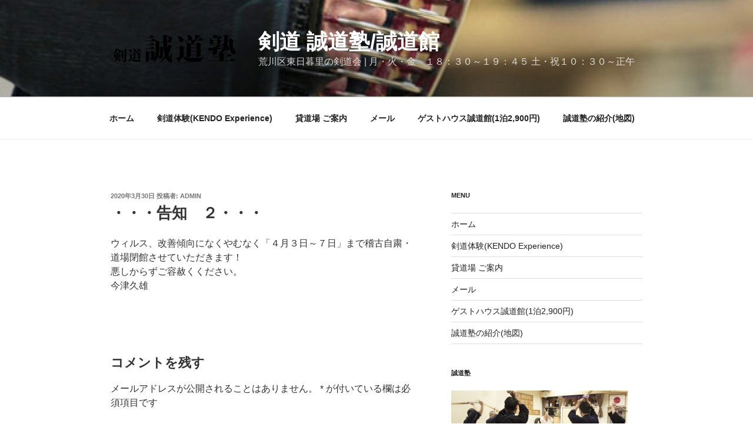

--- FILE ---
content_type: text/css
request_url: http://co57.jp/seido/wwww/wp-content/plugins/formget-contact-form/css/fgstyle.css?ver=5.4.18
body_size: 9067
content:
.updated, .error {
	/*	display:none!important*/
} /* disable the admin notices */
#fg_of_container {
	margin: 15px;
	width: 1350px;
	position:relative;
	z-index: 0
}
#fg_of_container #fg_header {
	height: 80px;
	background:#dfdfdf url("../../../../wp-admin/images/gray-grad.png") repeat-x left top;
	border: 1px solid #ccc;
	border-top-left-radius: 6px;
	-moz-border-radius-topleft: 6px;
	-webkit-border-top-left-radius: 6px;
	-webkit-border-top-right-radius: 6px;
	border-top-right-radius: 6px;
	-moz-border-radius-topright: 6px;
}
#fg_of_container #fg_header .fg_logo {
	float: left;
	margin:5px 15px;
	margin-top:10px;
}
#fg_of_container #fg_header .fg_logo h2 {
	font-style:normal;
}
#fg_of_container #fg_header .fg_icon-option {
	float: right;
	width: 178px;
	background: url(../image/popup-ninja.png) no-repeat;
	height: 71px;
    margin: 9px 0 0;
}

#fg_of_container #fg_main {
	background-color: #f1f1f1;
	border-left: 1px solid #d8d8d8;
	border-right: 1px solid #d8d8d8;
	border-bottom: 1px solid #d8d8d8;
	padding-top: 1px;
}
#fg_of_container #fg_main .pop-name{
padding-top:11px;
}
#fg_of_container #fg_of-nav {
	float: left;
	position: relative;
	z-index: 9999;
	width: 180px;
}
#fg_of_container #fg_of-nav li {
	margin-bottom:0
}
#fg_of_container #fg_of-nav ul li a:link, #fg_of-nav ul li a:visited {
	display: block;
	padding: 15px 10px 37px 15px;
	font-family: Georgia, Serif;
	font-size: 13px;
	text-decoration: none;
	color: #797979;                                                             
	border-bottom: 1px solid #d8d8d8;
}
#fg_of_container #fg_of-nav ul li.current a, #fg_of-nav ul li a:hover {
	color: #21759b;
	background-color: #fff;
}
#fg_of_container #fg_content {
	float: right;
	min-height: 550px;
	width: 1132px;
	margin-left: -1px;
	padding: 0 14px;
	font-family: "Lucida Grande", Sans-serif;
	background-color: #fff;
	border-left: 1px solid #d8d8d8;
}

#fg_of_container #authentication {
	background-color: #FFFFFF;
    border-bottom: 1px solid #D8D8D8;
    border-left: 1px solid #D8D8D8;
    border-right: 1px solid #D8D8D8;
    font-family: "Lucida Grande",Sans-serif;
 	min-height: 550px;
    padding: 1px 17px;
	/*
	float: left;
	
	width:920px:
	
	
	border-left: 1px solid #d8d8d8;
	 wdth: 890px;*/
}



#fg_of_container  .current-connect{
	 padding: 1px 17px; 
	  border-bottom: 1px solid #D8D8D8;
}

#fg_of_container #redirect{
	 padding: 10px 17px; 
	  border-bottom: 1px solid #D8D8D8;
}
#fg_of_container #fg_content .fg_section {
	margin-bottom: 10px;
}
#fg_of_container #fg_content .fg_section h3.fg_heading {
	margin: 10px 0 10px 0;
	padding: 7px 0px;
	border-bottom: 1px solid #e7e7e7;
}
#fg_of_container #fg_content .fg_section .fg_controls {
	float: left;
	width: 345px;
	margin: 0 15px 0 0;
}
#fg_of_container #fg_content .fg_section .explain {
	float: left;
	width: 225px;
	padding: 0 10px 0 0;
	font-size: 11px;
	color: #999999;
}
#fg_of_container #fg_content .section-checkbox .fg_controls {
	width:25px
}
#fg_of_container #fg_content .section-checkbox .explain {
	width:540px
}
#of_cointainer #fg_content .section-color .fg_controls {
	width:125px
}
#fg_of_container #fg_content .section-color .explain {
	width:440px
}
#fg_of_container #fg_content .section-info h3.fg_heading {
	font-size: 12px;
	font-weight: 100;
	border: 0;
	margin-top: 20px;
	letter-spacing: 1px;
	border-top: 1px solid #FFF298;
	margin-bottom: 0;
	background:#EFE186;
	padding: 10px 20px;
}
#fg_of_container #fg_content .section-info .fg_controls {
	margin: 0 0 20px;
	padding: 15px 20px;
	width: auto;
	line-height: 1.5em;
	font-size: 14px;
	font-style: italic;
	font-family: Georgia, arial;
	background: #FFF298;
	border:1px solid #ECD852;
	color:#424242;
}
#fg_of_container #fg_content .section-info .fg_controls small {
	font-size: 12px
}
#fg_of_container #fg_content .section-info h3.fg_heading {
	-moz-border-radius-topleft:4px;
	-moz-border-radius-topright:4px;
}
#fg_of_container #fg_content .section-info .fg_controls {
	-moz-border-radius-bottomleft:4px;
	-moz-border-radius-bottomright:4px;
}
#fg_of_container textarea, #fg_of_container input, #fg_of_container select {
	-moz-border-radius-bottomleft:4px;
	-moz-border-radius-bottomright:4px;
	-moz-border-radius-topleft:4px;
	-moz-border-radius-topright:4px;
	border-style:solid;
	border-width:1px;
}
#fg_of_container .fg_controls input, #fg_of_container .fg_controls select, #fg_of_container .fg_controls textarea {
	margin-bottom: 9px !important;
	background-color: #f1f1f1;
	border: 1px solid;
	border-color: #ccc #e6e6e6 #e6e6e6 #ccc;
	width: 500px;
	padding: 4px;
	font-family: "Lucida Grande", "Lucida Sans Unicode", Arial, Verdana, sans-serif;
	font-size: 12px;
}
#fg_of_container .fg_controls select {
	padding: 0 0 0 4px;
	width: 500px
}
#fg_of_container .fg_controls textarea {
	width: 500px;
}
#fg_of_container .fg_controls .input-text-small {
	width: 60px;
	margin-right:10px
}
#fg_of_container .meta-two {
	margin-right:10px
}
#fg_of_container .fg_controls .of-color {
	float:left;
	width: 80px;
	margin-left:5px; /* font-size:20px; height:34px;*/
}
#fg_of_container #fg_content .section-typography .fg_controls {
	width:425px
}
#fg_of_container #fg_content .section-typography .explain {
	width:140px
}
#fg_of_container .fg_controls .of-typography-size {
	width:80px;
	float:left
}
#fg_of_container .fg_controls .of-typography-unit {
	width:50px;
	float:left
}
#fg_of_container .fg_controls .of-typography-face {
	width:100px;
	float:left
}
#fg_of_container .fg_controls .of-typography-style {
	width:80px;
	float:left
}
#fg_of_container .fg_controls .of-radio-img-img {
	border:3px solid #fff;
	margin:0 5px 10px 0;
	display:none;
	cursor:pointer;
}
#fg_of_container .fg_controls .of-radio-img-selected {
	border:3px solid #ccc
}
#fg_of_container .fg_controls .of-radio-img-img:hover {
	opacity:.8;
}
#fg_of_container .fg_controls .of-border-width {
	width:80px;
	float:left
}
#fg_of_container .fg_controls .of-border-style {
	width:120px;
	float:left
}
#fg_of_container .fg_group {
	padding-bottom:20px
}
#fg_of_container .fg_group h2 {
	/*display:none;*/
	border-bottom:3px solid #e7e7e7
}
#fg_of_container .fg_group .fg_section ol.step_ol li.step_li
{
font-size: 17px;
}
#fg_of_container .controls input:focus, #fg_of_container select:focus, #fg_of_container textarea:focus {
	background:#fff;
}
.fg_save_bar_top {
	background: #f3f3f3;
	border:solid #ccc;
	border-width:0px 1px 1px 1px;
	padding: 10px 20px 0px 20px;
	min-height: 35px;
	text-align: right;
	border-bottom-left-radius: 6px;
	-moz-border-radius-bottomleft: 6px;
	-webkit-border-bottom-left-radius: 6px;
	-webkit-border-bottom-right-radius: 6px;
	border-bottom-right-radius: 6px;
	-moz-border-radius-bottomright: 6px;
}

.hide {
	display:none
}
.ajax-loading-img-top {
	margin: 8px 4px 0;
	float:left
}
.ajax-loading-img-bottom {
}
.of-option-image {
	max-width:340px;
}
#fg_of_container .mini .fg_controls select, #fg_of_container #fg_content .fg_section .mini .fg_controls {
	width: 70px;
}
#fg_of_container .mini .fg_controls input, #fg_of_container #fg_content .mini .fg_controls {
	width: 70px;
}
#fg_of_container #fg_content .mini .explain {
	width:500px;
}
.of-notice {
	background: #ffd1d1;
	border:1px solid #DFA8A7;
	-moz-border-radius:8px;
	text-align: center;
	margin-bottom: 15px
}

.check { 
	margin-bottom: 1px ;
	padding: 4px;
    width: auto;
}
.check label { margin-left: 5px ; padding: 4px;     width: auto;
}

html body * span.clear, html body * div.clear, html body * li.clear, html body * dd.clear { background: none; border: 0; clear: both; 	display: block;
	float: none; font-size: 0; list-style: none; 	margin: 0;
	padding: 0; overflow: hidden; visibility: hidden; width: 0; height: 0;
}

#fg_of_container #fg_of-nav ul li a.pn-view-a{
padding: 10px 10px 20px 15px;
}

#fg_of_container #fg_of-nav .button-highlighted{
margin-left:8px;
}
#fg_of_container .help-content{
	background-color: #FFFFE0;
   border:1px solid #E6DB55;
	-moz-border-radius:8px;
	margin: 8px 10px 9px 0;
	padding:1px 2px 3px 4px;
}
 #fg_of_container .help-content table td,#fg_of_container .help-content table th{
	padding:10px;
} 
#fg_of_container .display-setting input[type="text"] {
width: 60px;
}
#fg_of_container .fg_section #help_txt{
    padding-left:50px;
}

.fg_trial-notify{
background-color: #fffbcc;
border: 1px solid #e6db55;
color: #555;
height: 27px;
font-size: 12px;
text-align: left;
margin-top: 25px ;
padding-left:8px;
border-width: 1px;
border-style: solid;
padding-bottom: 13px !important;
margin-right: 13px !important;
-webkit-margin-before: 1.5em;
-webkit-margin-after: 1em;
-webkit-margin-start: 0px;
-webkit-margin-end: 0px;
border-radius: 4px;
}
 .fg_hide_notice{
float: right;
margin-right: 10px;
}

--- FILE ---
content_type: text/plain
request_url: https://www.google-analytics.com/j/collect?v=1&_v=j102&a=1495733190&t=pageview&_s=1&dl=http%3A%2F%2Fco57.jp%2Fseido%2F%3Fp%3D910&ul=en-us%40posix&dt=%E3%83%BB%E3%83%BB%E3%83%BB%E5%91%8A%E7%9F%A5%E3%80%80%EF%BC%92%E3%83%BB%E3%83%BB%E3%83%BB%20%E2%80%93%20%E5%89%A3%E9%81%93%20%E8%AA%A0%E9%81%93%E5%A1%BE%2F%E8%AA%A0%E9%81%93%E9%A4%A8&sr=1280x720&vp=1280x720&_u=IEBAAEABAAAAACAAI~&jid=836028808&gjid=230037706&cid=515030400.1768462433&tid=UA-5386564-2&_gid=620648446.1768462433&_r=1&_slc=1&z=194701187
body_size: -282
content:
2,cG-22YE5G2BN8